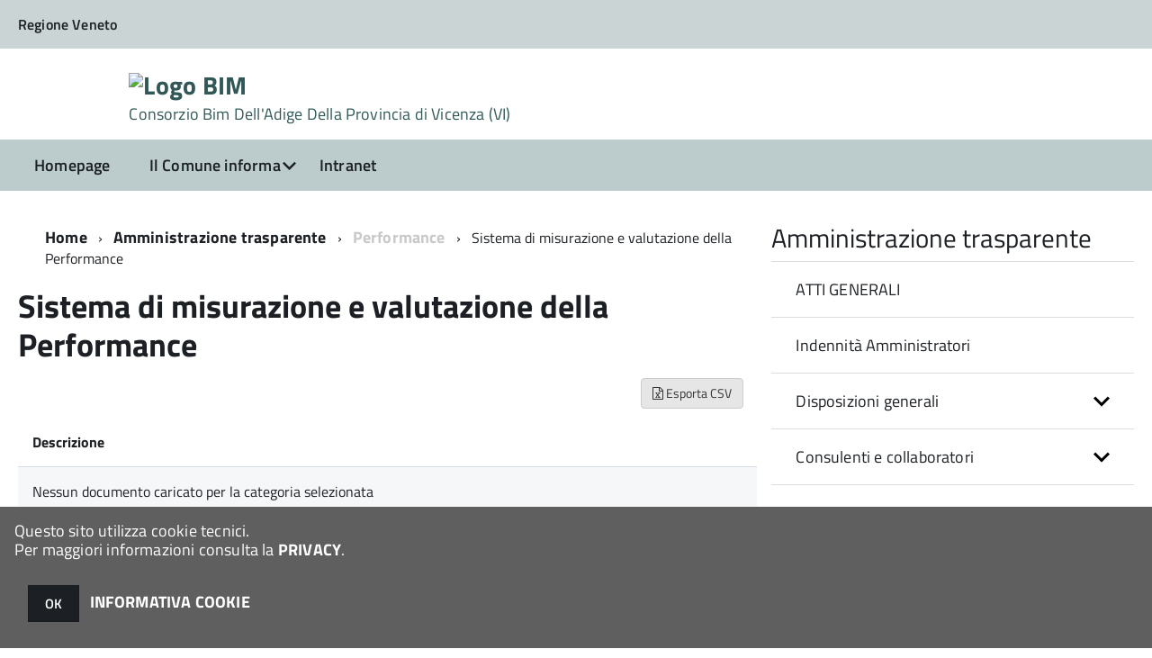

--- FILE ---
content_type: text/html; charset=ISO-8859-1
request_url: https://sac5.halleysac.it/ae01725/zf/index.php/trasparenza/index/index/categoria/145
body_size: 79547
content:
<!DOCTYPE html>
<!--[if IE 8]><html class="no-js ie89 ie8" lang="it"><![endif]-->
<!--[if IE 9]><html class="no-js ie89 ie9" lang="it"><![endif]-->
<!--[if (gte IE 9)|!(IE)]><!-->
<html class="no-js" lang="it">
<!--<![endif]-->

<head>
	<title>Consorzio Bim Dell'Adige Della Provincia di Vicenza (VI)</title>
	<meta http-equiv="Content-Type" content="text/html; charset=windows-1252">
	<meta name="Author" content="Consorzio Bim Dell'Adige Della Provincia di Vicenza (VI)">
	<meta http-equiv="x-ua-compatible" content="ie=edge">
	<meta name="viewport" content="width=device-width, initial-scale=1">
	<!-- include HTML5shim per Explorer 8 -->
	<script src="/km/design-web-toolkit/build/vendor/modernizr.js"></script>

	<link media="all" rel="stylesheet" href="/km/design-web-toolkit/build/build.css">

	<link as="style" rel="preload" href="/km/design-web-toolkit/build/font-titillium-web.css">
	<link rel="stylesheet" href="/km/design-web-toolkit/build/font-titillium-web.css">

	<script src="/km/design-web-toolkit/build/vendor/jquery.min.js"></script>

		
				<meta name="Description" content="Consorzio Bim Dell'Adige Della Provincia di Vicenza">
		<meta property="og:description" content="Consorzio Bim Dell'Adige Della Provincia di Vicenza">
	
	
	
	<script>
		var x = "";
		var baseUrl = '/ae01725/';
		var fullBaseUrl = 'https://sac5.halleysac.it/ae01725/';
		var ente = "ae01725";
	</script>


					<script src="/ae01725/km/scripts.js?041437&tm=1602832646" type="text/javascript"></script>
	
		<script>
		$(document).ready(function() {
			var maxSizeLimit = 83886080;
			if (maxSizeLimit < window.fineUploaderConf.validation.sizeLimit) {
				window.fineUploaderConf.validation.sizeLimit = maxSizeLimit;
			}

					});
	</script>

			<script src="/ae01725/km/bootstrap/js/bootstrap.min.js" type="text/javascript"></script>
		<script src="/ae01725/km/bootstrap/bootstrap.halley.js" type="text/javascript"></script>
		<link rel="stylesheet" type="text/css" href="/ae01725/km/bootstrap/css/bootstrap.min.css" media="screen">
		<link rel="stylesheet" type="text/css" href="/ae01725/km/bootstrap/bootstrap-override.css" media="screen">
		<!--[if lt IE 9]>
		  <script src="https://oss.maxcdn.com/libs/html5shiv/3.7.0/html5shiv.js"></script>
		  <script src="https://oss.maxcdn.com/libs/respond.js/1.3.0/respond.min.js"></script>
		<![endif]-->
	

									<link rel="stylesheet" type="text/css" href="/ae01725/km/style.css?041437&tm=1640687536" media="screen">
			
	
		
		
	<link rel="stylesheet" type="text/css" href="/ae01725/km/css-static/print.css" media="print">

	
	
	

	<script src="/ae01725/editor/CKeditor/ckeditor.js" type="text/javascript"></script>
	<!--[if IE 7]>
	  <link rel="stylesheet"  type="text/css" href="/ae01725/km/css-static/ie7.css">
	<![endif]-->

	
	
	
			<link rel="icon" href="/favicon.png" type="image/png">
	
	<link rel="stylesheet" type="text/css" href="/ae01725/km/css/accessibilita.php?nocache=1768643678" media="screen">

	<style>
		#main {
			min-height: 350px
		}

		;
	</style>

	<script>
		/* IE8 Cross Browser masonry */
		var masonryAddEventListener = function(element, eventName, funz, arg) {
			if (element.addEventListener) {
				element.addEventListener(eventName, funz, arg);
			} else {
				element.attachEvent(eventName, funz);
			}
		};

		if (!Object.create) {
			Object.create = function(proto, props) {
				if (typeof props !== "undefined") {
					throw "The multiple-argument version of Object.create is not provided by this browser and cannot be shimmed.";
				}

				function ctor() {}
				ctor.prototype = proto;
				return new ctor();
			};
		}
		/*!
		 * Masonry PACKAGED v4.0.0
		 * Cascading grid layout library
		 * http://masonry.desandro.com
		 * MIT License
		 * by David DeSandro
		 */

		! function(t, e) {
			"use strict";
			"function" == typeof define && define.amd ? define("jquery-bridget/jquery-bridget", ["jquery"], function(i) {
				e(t, i)
			}) : "object" == typeof module && module.exports ? module.exports = e(t, require("jquery")) : t.jQueryBridget = e(t, t.jQuery)
		}(window, function(t, e) {
			"use strict";

			function i(i, r, a) {
				function h(t, e, n) {
					var o, r = "$()." + i + '("' + e + '")';
					return t.each(function(t, h) {
						var u = a.data(h, i);
						if (!u) return void s(i + " not initialized. Cannot call methods, i.e. " + r);
						var d = u[e];
						if (!d || "_" == e.charAt(0)) return void s(r + " is not a valid method");
						var c = d.apply(u, n);
						o = void 0 === o ? c : o
					}), void 0 !== o ? o : t
				}

				function u(t, e) {
					t.each(function(t, n) {
						var o = a.data(n, i);
						o ? (o.option(e), o._init()) : (o = new r(n, e), a.data(n, i, o))
					})
				}
				a = a || e || t.jQuery, a && (r.prototype.option || (r.prototype.option = function(t) {
					a.isPlainObject(t) && (this.options = a.extend(!0, this.options, t))
				}), a.fn[i] = function(t) {
					if ("string" == typeof t) {
						var e = o.call(arguments, 1);
						return h(this, t, e)
					}
					return u(this, t), this
				}, n(a))
			}

			function n(t) {
				!t || t && t.bridget || (t.bridget = i)
			}
			var o = Array.prototype.slice,
				r = t.console,
				s = "undefined" == typeof r ? function() {} : function(t) {
					r.error(t)
				};
			return n(e || t.jQuery), i
		}),
		function(t, e) {
			"function" == typeof define && define.amd ? define("ev-emitter/ev-emitter", e) : "object" == typeof module && module.exports ? module.exports = e() : t.EvEmitter = e()
		}(this, function() {
			function t() {}
			var e = t.prototype;
			return e.on = function(t, e) {
				if (t && e) {
					var i = this._events = this._events || {},
						n = i[t] = i[t] || [];
					return -1 == n.indexOf(e) && n.push(e), this
				}
			}, e.once = function(t, e) {
				if (t && e) {
					this.on(t, e);
					var i = this._onceEvents = this._onceEvents || {},
						n = i[t] = i[t] || [];
					return n[e] = !0, this
				}
			}, e.off = function(t, e) {
				var i = this._events && this._events[t];
				if (i && i.length) {
					var n = i.indexOf(e);
					return -1 != n && i.splice(n, 1), this
				}
			}, e.emitEvent = function(t, e) {
				var i = this._events && this._events[t];
				if (i && i.length) {
					var n = 0,
						o = i[n];
					e = e || [];
					for (var r = this._onceEvents && this._onceEvents[t]; o;) {
						var s = r && r[o];
						s && (this.off(t, o), delete r[o]), o.apply(this, e), n += s ? 0 : 1, o = i[n]
					}
					return this
				}
			}, t
		}),
		function(t, e) {
			"use strict";
			"function" == typeof define && define.amd ? define("get-size/get-size", [], function() {
				return e()
			}) : "object" == typeof module && module.exports ? module.exports = e() : t.getSize = e()
		}(window, function() {
			"use strict";

			function t(t) {
				var e = parseFloat(t),
					i = -1 == t.indexOf("%") && !isNaN(e);
				return i && e
			}

			function e() {}

			function i() {
				for (var t = {
						width: 0,
						height: 0,
						innerWidth: 0,
						innerHeight: 0,
						outerWidth: 0,
						outerHeight: 0
					}, e = 0; u > e; e++) {
					var i = h[e];
					t[i] = 0
				}
				return t
			}

			function n(t) {
				var e = getComputedStyle(t);
				return e || a("Style returned " + e + ". Are you running this code in a hidden iframe on Firefox? See http://bit.ly/getsizebug1"), e
			}

			function o() {
				if (!d) {
					d = !0;
					var e = document.createElement("div");
					e.style.width = "200px", e.style.padding = "1px 2px 3px 4px", e.style.borderStyle = "solid", e.style.borderWidth = "1px 2px 3px 4px", e.style.boxSizing = "border-box";
					var i = document.body || document.documentElement;
					i.appendChild(e);
					var o = n(e);
					r.isBoxSizeOuter = s = 200 == t(o.width), i.removeChild(e)
				}
			}

			function r(e) {
				if (o(), "string" == typeof e && (e = document.querySelector(e)), e && "object" == typeof e && e.nodeType) {
					var r = n(e);
					if ("none" == r.display) return i();
					var a = {};
					a.width = e.offsetWidth, a.height = e.offsetHeight;
					for (var d = a.isBorderBox = "border-box" == r.boxSizing, c = 0; u > c; c++) {
						var l = h[c],
							f = r[l],
							m = parseFloat(f);
						a[l] = isNaN(m) ? 0 : m
					}
					var p = a.paddingLeft + a.paddingRight,
						g = a.paddingTop + a.paddingBottom,
						y = a.marginLeft + a.marginRight,
						v = a.marginTop + a.marginBottom,
						_ = a.borderLeftWidth + a.borderRightWidth,
						E = a.borderTopWidth + a.borderBottomWidth,
						z = d && s,
						b = t(r.width);
					b !== !1 && (a.width = b + (z ? 0 : p + _));
					var x = t(r.height);
					return x !== !1 && (a.height = x + (z ? 0 : g + E)), a.innerWidth = a.width - (p + _), a.innerHeight = a.height - (g + E), a.outerWidth = a.width + y, a.outerHeight = a.height + v, a
				}
			}
			var s, a = "undefined" == typeof console ? e : function(t) {
					console.error(t)
				},
				h = ["paddingLeft", "paddingRight", "paddingTop", "paddingBottom", "marginLeft", "marginRight", "marginTop", "marginBottom", "borderLeftWidth", "borderRightWidth", "borderTopWidth", "borderBottomWidth"],
				u = h.length,
				d = !1;
			return r
		}),
		function(t, e) {
			"use strict";
			"function" == typeof define && define.amd ? define("matches-selector/matches-selector", e) : "object" == typeof module && module.exports ? module.exports = e() : t.matchesSelector = e()
		}(window, function() {
			"use strict";
			var t = function() {
				var t = Element.prototype;
				if (t.matches) return "matches";
				if (t.matchesSelector) return "matchesSelector";
				for (var e = ["webkit", "moz", "ms", "o"], i = 0; i < e.length; i++) {
					var n = e[i],
						o = n + "MatchesSelector";
					if (t[o]) return o
				}
			}();
			return function(e, i) {
				return e[t](i)
			}
		}),
		function(t, e) {
			"use strict";
			"function" == typeof define && define.amd ? define("fizzy-ui-utils/utils", ["matches-selector/matches-selector"], function(i) {
				return e(t, i)
			}) : "object" == typeof module && module.exports ? module.exports = e(t, require("desandro-matches-selector")) : t.fizzyUIUtils = e(t, t.matchesSelector)
		}(window, function(t, e) {
			var i = {};
			i.extend = function(t, e) {
				for (var i in e) t[i] = e[i];
				return t
			}, i.modulo = function(t, e) {
				return (t % e + e) % e
			}, i.makeArray = function(t) {
				var e = [];
				if (Array.isArray(t)) e = t;
				else if (t && "number" == typeof t.length)
					for (var i = 0; i < t.length; i++) e.push(t[i]);
				else e.push(t);
				return e
			}, i.removeFrom = function(t, e) {
				var i = t.indexOf(e); - 1 != i && t.splice(i, 1)
			}, i.getParent = function(t, i) {
				for (; t != document.body;)
					if (t = t.parentNode, e(t, i)) return t
			}, i.getQueryElement = function(t) {
				return "string" == typeof t ? document.querySelector(t) : t
			}, i.handleEvent = function(t) {
				var e = "on" + t.type;
				this[e] && this[e](t)
			}, i.filterFindElements = function(t, n) {
				t = i.makeArray(t);
				var o = [];
				return t.forEach(function(t) {
					if (t instanceof HTMLElement) {
						if (!n) return void o.push(t);
						e(t, n) && o.push(t);
						for (var i = t.querySelectorAll(n), r = 0; r < i.length; r++) o.push(i[r])
					}
				}), o
			}, i.debounceMethod = function(t, e, i) {
				var n = t.prototype[e],
					o = e + "Timeout";
				t.prototype[e] = function() {
					var t = this[o];
					t && clearTimeout(t);
					var e = arguments,
						r = this;
					this[o] = setTimeout(function() {
						n.apply(r, e), delete r[o]
					}, i || 100)
				}
			}, i.docReady = function(t) {
				"complete" == document.readyState ? t() : masonryAddEventListener(document, "DOMContentLoaded", t)
			}, i.toDashed = function(t) {
				return t.replace(/(.)([A-Z])/g, function(t, e, i) {
					return e + "-" + i
				}).toLowerCase()
			};
			var n = t.console;
			return i.htmlInit = function(e, o) {
				i.docReady(function() {
					var r = i.toDashed(o),
						s = "data-" + r,
						a = document.querySelectorAll("[" + s + "]"),
						h = document.querySelectorAll(".js-" + r),
						u = i.makeArray(a).concat(i.makeArray(h)),
						d = s + "-options",
						c = t.jQuery;
					u.forEach(function(t) {
						var i, r = t.getAttribute(s) || t.getAttribute(d);
						try {
							i = r && JSON.parse(r)
						} catch (a) {
							return void(n && n.error("Error parsing " + s + " on " + t.className + ": " + a))
						}
						var h = new e(t, i);
						c && c.data(t, o, h)
					})
				})
			}, i
		}),
		function(t, e) {
			"function" == typeof define && define.amd ? define("outlayer/item", ["ev-emitter/ev-emitter", "get-size/get-size"], function(i, n) {
				return e(t, i, n)
			}) : "object" == typeof module && module.exports ? module.exports = e(t, require("ev-emitter"), require("get-size")) : (t.Outlayer = {}, t.Outlayer.Item = e(t, t.EvEmitter, t.getSize))
		}(window, function(t, e, i) {
			"use strict";

			function n(t) {
				for (var e in t) return !1;
				return e = null, !0
			}

			function o(t, e) {
				t && (this.element = t, this.layout = e, this.position = {
					x: 0,
					y: 0
				}, this._create())
			}

			function r(t) {
				return t.replace(/([A-Z])/g, function(t) {
					return "-" + t.toLowerCase()
				})
			}
			var s = document.documentElement.style,
				a = "string" == typeof s.transition ? "transition" : "WebkitTransition",
				h = "string" == typeof s.transform ? "transform" : "WebkitTransform",
				u = {
					WebkitTransition: "webkitTransitionEnd",
					transition: "transitionend"
				} [a],
				d = [h, a, a + "Duration", a + "Property"],
				c = o.prototype = Object.create(e.prototype);
			c.constructor = o, c._create = function() {
				this._transn = {
					ingProperties: {},
					clean: {},
					onEnd: {}
				}, this.css({
					position: "absolute"
				})
			}, c.handleEvent = function(t) {
				var e = "on" + t.type;
				this[e] && this[e](t)
			}, c.getSize = function() {
				this.size = i(this.element)
			}, c.css = function(t) {
				var e = this.element.style;
				for (var i in t) {
					var n = d[i] || i;
					e[n] = t[i]
				}
			}, c.getPosition = function() {
				var t = getComputedStyle(this.element),
					e = this.layout._getOption("originLeft"),
					i = this.layout._getOption("originTop"),
					n = t[e ? "left" : "right"],
					o = t[i ? "top" : "bottom"],
					r = this.layout.size,
					s = -1 != n.indexOf("%") ? parseFloat(n) / 100 * r.width : parseInt(n, 10),
					a = -1 != o.indexOf("%") ? parseFloat(o) / 100 * r.height : parseInt(o, 10);
				s = isNaN(s) ? 0 : s, a = isNaN(a) ? 0 : a, s -= e ? r.paddingLeft : r.paddingRight, a -= i ? r.paddingTop : r.paddingBottom, this.position.x = s, this.position.y = a
			}, c.layoutPosition = function() {
				var t = this.layout.size,
					e = {},
					i = this.layout._getOption("originLeft"),
					n = this.layout._getOption("originTop"),
					o = i ? "paddingLeft" : "paddingRight",
					r = i ? "left" : "right",
					s = i ? "right" : "left",
					a = this.position.x + t[o];
				e[r] = this.getXValue(a), e[s] = "";
				var h = n ? "paddingTop" : "paddingBottom",
					u = n ? "top" : "bottom",
					d = n ? "bottom" : "top",
					c = this.position.y + t[h];
				e[u] = this.getYValue(c), e[d] = "", this.css(e), this.emitEvent("layout", [this])
			}, c.getXValue = function(t) {
				var e = this.layout._getOption("horizontal");
				return this.layout.options.percentPosition && !e ? t / this.layout.size.width * 100 + "%" : t + "px"
			}, c.getYValue = function(t) {
				var e = this.layout._getOption("horizontal");
				return this.layout.options.percentPosition && e ? t / this.layout.size.height * 100 + "%" : t + "px"
			}, c._transitionTo = function(t, e) {
				this.getPosition();
				var i = this.position.x,
					n = this.position.y,
					o = parseInt(t, 10),
					r = parseInt(e, 10),
					s = o === this.position.x && r === this.position.y;
				if (this.setPosition(t, e), s && !this.isTransitioning) return void this.layoutPosition();
				var a = t - i,
					h = e - n,
					u = {};
				u.transform = this.getTranslate(a, h), this.transition({
					to: u,
					onTransitionEnd: {
						transform: this.layoutPosition
					},
					isCleaning: !0
				})
			}, c.getTranslate = function(t, e) {
				var i = this.layout._getOption("originLeft"),
					n = this.layout._getOption("originTop");
				return t = i ? t : -t, e = n ? e : -e, "translate3d(" + t + "px, " + e + "px, 0)"
			}, c.goTo = function(t, e) {
				this.setPosition(t, e), this.layoutPosition()
			}, c.moveTo = c._transitionTo, c.setPosition = function(t, e) {
				this.position.x = parseInt(t, 10), this.position.y = parseInt(e, 10)
			}, c._nonTransition = function(t) {
				this.css(t.to), t.isCleaning && this._removeStyles(t.to);
				for (var e in t.onTransitionEnd) t.onTransitionEnd[e].call(this)
			}, c._transition = function(t) {
				if (!parseFloat(this.layout.options.transitionDuration)) return void this._nonTransition(t);
				var e = this._transn;
				for (var i in t.onTransitionEnd) e.onEnd[i] = t.onTransitionEnd[i];
				for (i in t.to) e.ingProperties[i] = !0, t.isCleaning && (e.clean[i] = !0);
				if (t.from) {
					this.css(t.from);
					var n = this.element.offsetHeight;
					n = null
				}
				this.enableTransition(t.to), this.css(t.to), this.isTransitioning = !0
			};
			var l = "opacity," + r(d.transform || "transform");
			c.enableTransition = function() {
				this.isTransitioning || (this.css({
					transitionProperty: l,
					transitionDuration: this.layout.options.transitionDuration
				}), masonryAddEventListener(this.element, u, this, !1))
			}, c.transition = o.prototype[a ? "_transition" : "_nonTransition"], c.onwebkitTransitionEnd = function(t) {
				this.ontransitionend(t)
			}, c.onotransitionend = function(t) {
				this.ontransitionend(t)
			};
			var f = {
				"-webkit-transform": "transform"
			};
			c.ontransitionend = function(t) {
				if (t.target === this.element) {
					var e = this._transn,
						i = f[t.propertyName] || t.propertyName;
					if (delete e.ingProperties[i], n(e.ingProperties) && this.disableTransition(), i in e.clean && (this.element.style[t.propertyName] = "", delete e.clean[i]), i in e.onEnd) {
						var o = e.onEnd[i];
						o.call(this), delete e.onEnd[i]
					}
					this.emitEvent("transitionEnd", [this])
				}
			}, c.disableTransition = function() {
				this.removeTransitionStyles(), this.element.removeEventListener(u, this, !1), this.isTransitioning = !1
			}, c._removeStyles = function(t) {
				var e = {};
				for (var i in t) e[i] = "";
				this.css(e)
			};
			var m = {
				transitionProperty: "",
				transitionDuration: ""
			};
			return c.removeTransitionStyles = function() {
				this.css(m)
			}, c.removeElem = function() {
				this.element.parentNode.removeChild(this.element), this.css({
					display: ""
				}), this.emitEvent("remove", [this])
			}, c.remove = function() {
				return a && parseFloat(this.layout.options.transitionDuration) ? (this.once("transitionEnd", function() {
					this.removeElem()
				}), void this.hide()) : void this.removeElem()
			}, c.reveal = function() {
				delete this.isHidden, this.css({
					display: ""
				});
				var t = this.layout.options,
					e = {},
					i = this.getHideRevealTransitionEndProperty("visibleStyle");
				e[i] = this.onRevealTransitionEnd, this.transition({
					from: t.hiddenStyle,
					to: t.visibleStyle,
					isCleaning: !0,
					onTransitionEnd: e
				})
			}, c.onRevealTransitionEnd = function() {
				this.isHidden || this.emitEvent("reveal")
			}, c.getHideRevealTransitionEndProperty = function(t) {
				var e = this.layout.options[t];
				if (e.opacity) return "opacity";
				for (var i in e) return i
			}, c.hide = function() {
				this.isHidden = !0, this.css({
					display: ""
				});
				var t = this.layout.options,
					e = {},
					i = this.getHideRevealTransitionEndProperty("hiddenStyle");
				e[i] = this.onHideTransitionEnd, this.transition({
					from: t.visibleStyle,
					to: t.hiddenStyle,
					isCleaning: !0,
					onTransitionEnd: e
				})
			}, c.onHideTransitionEnd = function() {
				this.isHidden && (this.css({
					display: "none"
				}), this.emitEvent("hide"))
			}, c.destroy = function() {
				this.css({
					position: "",
					left: "",
					right: "",
					top: "",
					bottom: "",
					transition: "",
					transform: ""
				})
			}, o
		}),
		function(t, e) {
			"use strict";
			"function" == typeof define && define.amd ? define("outlayer/outlayer", ["ev-emitter/ev-emitter", "get-size/get-size", "fizzy-ui-utils/utils", "./item"], function(i, n, o, r) {
				return e(t, i, n, o, r)
			}) : "object" == typeof module && module.exports ? module.exports = e(t, require("ev-emitter"), require("get-size"), require("fizzy-ui-utils"), require("./item")) : t.Outlayer = e(t, t.EvEmitter, t.getSize, t.fizzyUIUtils, t.Outlayer.Item)
		}(window, function(t, e, i, n, o) {
			"use strict";

			function r(t, e) {
				var i = n.getQueryElement(t);
				if (!i) return void(a && a.error("Bad element for " + this.constructor.namespace + ": " + (i || t)));
				this.element = i, h && (this.$element = h(this.element)), this.options = n.extend({}, this.constructor.defaults), this.option(e);
				var o = ++d;
				this.element.outlayerGUID = o, c[o] = this, this._create();
				var r = this._getOption("initLayout");
				r && this.layout()
			}

			function s(t) {
				function e() {
					t.apply(this, arguments)
				}
				return e.prototype = Object.create(t.prototype), e.prototype.constructor = e, e
			}
			var a = t.console,
				h = t.jQuery,
				u = function() {},
				d = 0,
				c = {};
			r.namespace = "outlayer", r.Item = o, r.defaults = {
				containerStyle: {
					position: "relative"
				},
				initLayout: !0,
				originLeft: !0,
				originTop: !0,
				resize: !0,
				resizeContainer: !0,
				transitionDuration: "0.4s",
				hiddenStyle: {
					opacity: 0,
					transform: "scale(0.001)"
				},
				visibleStyle: {
					opacity: 1,
					transform: "scale(1)"
				}
			};
			var l = r.prototype;
			return n.extend(l, e.prototype), l.option = function(t) {
				n.extend(this.options, t)
			}, l._getOption = function(t) {
				var e = this.constructor.compatOptions[t];
				return e && void 0 !== this.options[e] ? this.options[e] : this.options[t]
			}, r.compatOptions = {
				initLayout: "isInitLayout",
				horizontal: "isHorizontal",
				layoutInstant: "isLayoutInstant",
				originLeft: "isOriginLeft",
				originTop: "isOriginTop",
				resize: "isResizeBound",
				resizeContainer: "isResizingContainer"
			}, l._create = function() {
				this.reloadItems(), this.stamps = [], this.stamp(this.options.stamp), n.extend(this.element.style, this.options.containerStyle);
				var t = this._getOption("resize");
				t && this.bindResize()
			}, l.reloadItems = function() {
				this.items = this._itemize(this.element.children)
			}, l._itemize = function(t) {
				for (var e = this._filterFindItemElements(t), i = this.constructor.Item, n = [], o = 0; o < e.length; o++) {
					var r = e[o],
						s = new i(r, this);
					n.push(s)
				}
				return n
			}, l._filterFindItemElements = function(t) {
				return n.filterFindElements(t, this.options.itemSelector)
			}, l.getItemElements = function() {
				return this.items.map(function(t) {
					return t.element
				})
			}, l.layout = function() {
				this._resetLayout(), this._manageStamps();
				var t = this._getOption("layoutInstant"),
					e = void 0 !== t ? t : !this._isLayoutInited;
				this.layoutItems(this.items, e), this._isLayoutInited = !0
			}, l._init = l.layout, l._resetLayout = function() {
				this.getSize()
			}, l.getSize = function() {
				this.size = i(this.element)
			}, l._getMeasurement = function(t, e) {
				var n, o = this.options[t];
				o ? ("string" == typeof o ? n = this.element.querySelector(o) : o instanceof HTMLElement && (n = o), this[t] = n ? i(n)[e] : o) : this[t] = 0
			}, l.layoutItems = function(t, e) {
				t = this._getItemsForLayout(t), this._layoutItems(t, e), this._postLayout()
			}, l._getItemsForLayout = function(t) {
				return t.filter(function(t) {
					return !t.isIgnored
				})
			}, l._layoutItems = function(t, e) {
				if (this._emitCompleteOnItems("layout", t), t && t.length) {
					var i = [];
					t.forEach(function(t) {
						var n = this._getItemLayoutPosition(t);
						n.item = t, n.isInstant = e || t.isLayoutInstant, i.push(n)
					}, this), this._processLayoutQueue(i)
				}
			}, l._getItemLayoutPosition = function() {
				return {
					x: 0,
					y: 0
				}
			}, l._processLayoutQueue = function(t) {
				t.forEach(function(t) {
					this._positionItem(t.item, t.x, t.y, t.isInstant)
				}, this)
			}, l._positionItem = function(t, e, i, n) {
				n ? t.goTo(e, i) : t.moveTo(e, i)
			}, l._postLayout = function() {
				this.resizeContainer()
			}, l.resizeContainer = function() {
				var t = this._getOption("resizeContainer");
				if (t) {
					var e = this._getContainerSize();
					e && (this._setContainerMeasure(e.width, !0), this._setContainerMeasure(e.height, !1))
				}
			}, l._getContainerSize = u, l._setContainerMeasure = function(t, e) {
				if (void 0 !== t) {
					var i = this.size;
					i.isBorderBox && (t += e ? i.paddingLeft + i.paddingRight + i.borderLeftWidth + i.borderRightWidth : i.paddingBottom + i.paddingTop + i.borderTopWidth + i.borderBottomWidth), t = Math.max(t, 0), this.element.style[e ? "width" : "height"] = t + "px"
				}
			}, l._emitCompleteOnItems = function(t, e) {
				function i() {
					o.dispatchEvent(t + "Complete", null, [e])
				}

				function n() {
					s++, s == r && i()
				}
				var o = this,
					r = e.length;
				if (!e || !r) return void i();
				var s = 0;
				e.forEach(function(e) {
					e.once(t, n)
				})
			}, l.dispatchEvent = function(t, e, i) {
				var n = e ? [e].concat(i) : i;
				if (this.emitEvent(t, n), h)
					if (this.$element = this.$element || h(this.element), e) {
						var o = h.Event(e);
						o.type = t, this.$element.trigger(o, i)
					} else this.$element.trigger(t, i)
			}, l.ignore = function(t) {
				var e = this.getItem(t);
				e && (e.isIgnored = !0)
			}, l.unignore = function(t) {
				var e = this.getItem(t);
				e && delete e.isIgnored
			}, l.stamp = function(t) {
				t = this._find(t), t && (this.stamps = this.stamps.concat(t), t.forEach(this.ignore, this))
			}, l.unstamp = function(t) {
				t = this._find(t), t && t.forEach(function(t) {
					n.removeFrom(this.stamps, t), this.unignore(t)
				}, this)
			}, l._find = function(t) {
				return t ? ("string" == typeof t && (t = this.element.querySelectorAll(t)), t = n.makeArray(t)) : void 0
			}, l._manageStamps = function() {
				this.stamps && this.stamps.length && (this._getBoundingRect(), this.stamps.forEach(this._manageStamp, this))
			}, l._getBoundingRect = function() {
				var t = this.element.getBoundingClientRect(),
					e = this.size;
				this._boundingRect = {
					left: t.left + e.paddingLeft + e.borderLeftWidth,
					top: t.top + e.paddingTop + e.borderTopWidth,
					right: t.right - (e.paddingRight + e.borderRightWidth),
					bottom: t.bottom - (e.paddingBottom + e.borderBottomWidth)
				}
			}, l._manageStamp = u, l._getElementOffset = function(t) {
				var e = t.getBoundingClientRect(),
					n = this._boundingRect,
					o = i(t),
					r = {
						left: e.left - n.left - o.marginLeft,
						top: e.top - n.top - o.marginTop,
						right: n.right - e.right - o.marginRight,
						bottom: n.bottom - e.bottom - o.marginBottom
					};
				return r
			}, l.handleEvent = n.handleEvent, l.bindResize = function() {
				masonryAddEventListener(t, "resize", this), this.isResizeBound = !0
			}, l.unbindResize = function() {
				t.removeEventListener("resize", this), this.isResizeBound = !1
			}, l.onresize = function() {
				this.resize()
			}, n.debounceMethod(r, "onresize", 100), l.resize = function() {
				this.isResizeBound && this.needsResizeLayout() && this.layout()
			}, l.needsResizeLayout = function() {
				var t = i(this.element),
					e = this.size && t;
				return e && t.innerWidth !== this.size.innerWidth
			}, l.addItems = function(t) {
				var e = this._itemize(t);
				return e.length && (this.items = this.items.concat(e)), e
			}, l.appended = function(t) {
				var e = this.addItems(t);
				e.length && (this.layoutItems(e, !0), this.reveal(e))
			}, l.prepended = function(t) {
				var e = this._itemize(t);
				if (e.length) {
					var i = this.items.slice(0);
					this.items = e.concat(i), this._resetLayout(), this._manageStamps(), this.layoutItems(e, !0), this.reveal(e), this.layoutItems(i)
				}
			}, l.reveal = function(t) {
				this._emitCompleteOnItems("reveal", t), t && t.length && t.forEach(function(t) {
					t.reveal()
				})
			}, l.hide = function(t) {
				this._emitCompleteOnItems("hide", t), t && t.length && t.forEach(function(t) {
					t.hide()
				})
			}, l.revealItemElements = function(t) {
				var e = this.getItems(t);
				this.reveal(e)
			}, l.hideItemElements = function(t) {
				var e = this.getItems(t);
				this.hide(e)
			}, l.getItem = function(t) {
				for (var e = 0; e < this.items.length; e++) {
					var i = this.items[e];
					if (i.element == t) return i
				}
			}, l.getItems = function(t) {
				t = n.makeArray(t);
				var e = [];
				return t.forEach(function(t) {
					var i = this.getItem(t);
					i && e.push(i)
				}, this), e
			}, l.remove = function(t) {
				var e = this.getItems(t);
				this._emitCompleteOnItems("remove", e), e && e.length && e.forEach(function(t) {
					t.remove(), n.removeFrom(this.items, t)
				}, this)
			}, l.destroy = function() {
				var t = this.element.style;
				t.height = "", t.position = "", t.width = "", this.items.forEach(function(t) {
					t.destroy()
				}), this.unbindResize();
				var e = this.element.outlayerGUID;
				delete c[e], delete this.element.outlayerGUID, h && h.removeData(this.element, this.constructor.namespace)
			}, r.data = function(t) {
				t = n.getQueryElement(t);
				var e = t && t.outlayerGUID;
				return e && c[e]
			}, r.create = function(t, e) {
				var i = s(r);
				return i.defaults = n.extend({}, r.defaults), n.extend(i.defaults, e), i.compatOptions = n.extend({}, r.compatOptions), i.namespace = t, i.data = r.data, i.Item = s(o), n.htmlInit(i, t), h && h.bridget && h.bridget(t, i), i
			}, r.Item = o, r
		}),
		function(t, e) {
			"function" == typeof define && define.amd ? define(["outlayer/outlayer", "get-size/get-size"], e) : "object" == typeof module && module.exports ? module.exports = e(require("outlayer"), require("get-size")) : t.Masonry = e(t.Outlayer, t.getSize)
		}(window, function(t, e) {
			var i = t.create("masonry");
			return i.compatOptions.fitWidth = "isFitWidth", i.prototype._resetLayout = function() {
				this.getSize(), this._getMeasurement("columnWidth", "outerWidth"), this._getMeasurement("gutter", "outerWidth"), this.measureColumns(), this.colYs = [];
				for (var t = 0; t < this.cols; t++) this.colYs.push(0);
				this.maxY = 0
			}, i.prototype.measureColumns = function() {
				if (this.getContainerWidth(), !this.columnWidth) {
					var t = this.items[0],
						i = t && t.element;
					this.columnWidth = i && e(i).outerWidth || this.containerWidth
				}
				var n = this.columnWidth += this.gutter,
					o = this.containerWidth + this.gutter,
					r = o / n,
					s = n - o % n,
					a = s && 1 > s ? "round" : "floor";
				r = Math[a](r), this.cols = Math.max(r, 1)
			}, i.prototype.getContainerWidth = function() {
				var t = this._getOption("fitWidth"),
					i = t ? this.element.parentNode : this.element,
					n = e(i);
				this.containerWidth = n && n.innerWidth
			}, i.prototype._getItemLayoutPosition = function(t) {
				t.getSize();
				var e = t.size.outerWidth % this.columnWidth,
					i = e && 1 > e ? "round" : "ceil",
					n = Math[i](t.size.outerWidth / this.columnWidth);
				n = Math.min(n, this.cols);
				for (var o = this._getColGroup(n), r = Math.min.apply(Math, o), s = o.indexOf(r), a = {
						x: this.columnWidth * s,
						y: r
					}, h = r + t.size.outerHeight, u = this.cols + 1 - o.length, d = 0; u > d; d++) this.colYs[s + d] = h;
				return a
			}, i.prototype._getColGroup = function(t) {
				if (2 > t) return this.colYs;
				for (var e = [], i = this.cols + 1 - t, n = 0; i > n; n++) {
					var o = this.colYs.slice(n, n + t);
					e[n] = Math.max.apply(Math, o)
				}
				return e
			}, i.prototype._manageStamp = function(t) {
				var i = e(t),
					n = this._getElementOffset(t),
					o = this._getOption("originLeft"),
					r = o ? n.left : n.right,
					s = r + i.outerWidth,
					a = Math.floor(r / this.columnWidth);
				a = Math.max(0, a);
				var h = Math.floor(s / this.columnWidth);
				h -= s % this.columnWidth ? 0 : 1, h = Math.min(this.cols - 1, h);
				for (var u = this._getOption("originTop"), d = (u ? n.top : n.bottom) + i.outerHeight, c = a; h >= c; c++) this.colYs[c] = Math.max(d, this.colYs[c])
			}, i.prototype._getContainerSize = function() {
				this.maxY = Math.max.apply(Math, this.colYs);
				var t = {
					height: this.maxY
				};
				return this._getOption("fitWidth") && (t.width = this._getContainerFitWidth()), t
			}, i.prototype._getContainerFitWidth = function() {
				for (var t = 0, e = this.cols; --e && 0 === this.colYs[e];) t++;
				return (this.cols - t) * this.columnWidth - this.gutter
			}, i.prototype.needsResizeLayout = function() {
				var t = this.containerWidth;
				return this.getContainerWidth(), t != this.containerWidth
			}, i
		});


		/*!
		 * imagesLoaded PACKAGED v4.1.1
		 * JavaScript is all like "You images are done yet or what?"
		 * MIT License
		 */
		! function(t, e) {
			"function" == typeof define && define.amd ? define("ev-emitter/ev-emitter", e) : "object" == typeof module && module.exports ? module.exports = e() : t.EvEmitter = e()
		}("undefined" != typeof window ? window : this, function() {
			function t() {}
			var e = t.prototype;
			return e.on = function(t, e) {
				if (t && e) {
					var i = this._events = this._events || {},
						n = i[t] = i[t] || [];
					return -1 == n.indexOf(e) && n.push(e), this
				}
			}, e.once = function(t, e) {
				if (t && e) {
					this.on(t, e);
					var i = this._onceEvents = this._onceEvents || {},
						n = i[t] = i[t] || {};
					return n[e] = !0, this
				}
			}, e.off = function(t, e) {
				var i = this._events && this._events[t];
				if (i && i.length) {
					var n = i.indexOf(e);
					return -1 != n && i.splice(n, 1), this
				}
			}, e.emitEvent = function(t, e) {
				var i = this._events && this._events[t];
				if (i && i.length) {
					var n = 0,
						o = i[n];
					e = e || [];
					for (var r = this._onceEvents && this._onceEvents[t]; o;) {
						var s = r && r[o];
						s && (this.off(t, o), delete r[o]), o.apply(this, e), n += s ? 0 : 1, o = i[n]
					}
					return this
				}
			}, t
		}),
		function(t, e) {
			"use strict";
			"function" == typeof define && define.amd ? define(["ev-emitter/ev-emitter"], function(i) {
				return e(t, i)
			}) : "object" == typeof module && module.exports ? module.exports = e(t, require("ev-emitter")) : t.imagesLoaded = e(t, t.EvEmitter)
		}(window, function(t, e) {
			function i(t, e) {
				for (var i in e) t[i] = e[i];
				return t
			}

			function n(t) {
				var e = [];
				if (Array.isArray(t)) e = t;
				else if ("number" == typeof t.length)
					for (var i = 0; i < t.length; i++) e.push(t[i]);
				else e.push(t);
				return e
			}

			function o(t, e, r) {
				return this instanceof o ? ("string" == typeof t && (t = document.querySelectorAll(t)), this.elements = n(t), this.options = i({}, this.options), "function" == typeof e ? r = e : i(this.options, e), r && this.on("always", r), this.getImages(), h && (this.jqDeferred = new h.Deferred), void setTimeout(function() {
					this.check()
				}.bind(this))) : new o(t, e, r)
			}

			function r(t) {
				this.img = t
			}

			function s(t, e) {
				this.url = t, this.element = e, this.img = new Image
			}
			var h = t.jQuery,
				a = t.console;
			o.prototype = Object.create(e.prototype), o.prototype.options = {}, o.prototype.getImages = function() {
				this.images = [], this.elements.forEach(this.addElementImages, this)
			}, o.prototype.addElementImages = function(t) {
				"IMG" == t.nodeName && this.addImage(t), this.options.background === !0 && this.addElementBackgroundImages(t);
				var e = t.nodeType;
				if (e && d[e]) {
					for (var i = t.querySelectorAll("img"), n = 0; n < i.length; n++) {
						var o = i[n];
						this.addImage(o)
					}
					if ("string" == typeof this.options.background) {
						var r = t.querySelectorAll(this.options.background);
						for (n = 0; n < r.length; n++) {
							var s = r[n];
							this.addElementBackgroundImages(s)
						}
					}
				}
			};
			var d = {
				1: !0,
				9: !0,
				11: !0
			};
			return o.prototype.addElementBackgroundImages = function(t) {
				var e = getComputedStyle(t);
				if (e)
					for (var i = /url\((['"])?(.*?)\1\)/gi, n = i.exec(e.backgroundImage); null !== n;) {
						var o = n && n[2];
						o && this.addBackground(o, t), n = i.exec(e.backgroundImage)
					}
			}, o.prototype.addImage = function(t) {
				var e = new r(t);
				this.images.push(e)
			}, o.prototype.addBackground = function(t, e) {
				var i = new s(t, e);
				this.images.push(i)
			}, o.prototype.check = function() {
				function t(t, i, n) {
					setTimeout(function() {
						e.progress(t, i, n)
					})
				}
				var e = this;
				return this.progressedCount = 0, this.hasAnyBroken = !1, this.images.length ? void this.images.forEach(function(e) {
					e.once("progress", t), e.check()
				}) : void this.complete()
			}, o.prototype.progress = function(t, e, i) {
				this.progressedCount++, this.hasAnyBroken = this.hasAnyBroken || !t.isLoaded, this.emitEvent("progress", [this, t, e]), this.jqDeferred && this.jqDeferred.notify && this.jqDeferred.notify(this, t), this.progressedCount == this.images.length && this.complete(), this.options.debug && a && a.log("progress: " + i, t, e)
			}, o.prototype.complete = function() {
				var t = this.hasAnyBroken ? "fail" : "done";
				if (this.isComplete = !0, this.emitEvent(t, [this]), this.emitEvent("always", [this]), this.jqDeferred) {
					var e = this.hasAnyBroken ? "reject" : "resolve";
					this.jqDeferred[e](this)
				}
			}, r.prototype = Object.create(e.prototype), r.prototype.check = function() {
				var t = this.getIsImageComplete();
				return t ? void this.confirm(0 !== this.img.naturalWidth, "naturalWidth") : (this.proxyImage = new Image, masonryAddEventListener(this.proxyImage, "load", this), masonryAddEventListener(this.proxyImage, "error", this), masonryAddEventListener(this.img, "load", this), masonryAddEventListener(this.img, "error", this), void(this.proxyImage.src = this.img.src))
			}, r.prototype.getIsImageComplete = function() {
				return this.img.complete && void 0 !== this.img.naturalWidth
			}, r.prototype.confirm = function(t, e) {
				this.isLoaded = t, this.emitEvent("progress", [this, this.img, e])
			}, r.prototype.handleEvent = function(t) {
				var e = "on" + t.type;
				this[e] && this[e](t)
			}, r.prototype.onload = function() {
				this.confirm(!0, "onload"), this.unbindEvents()
			}, r.prototype.onerror = function() {
				this.confirm(!1, "onerror"), this.unbindEvents()
			}, r.prototype.unbindEvents = function() {
				this.proxyImage.removeEventListener("load", this), this.proxyImage.removeEventListener("error", this), this.img.removeEventListener("load", this), this.img.removeEventListener("error", this)
			}, s.prototype = Object.create(r.prototype), s.prototype.check = function() {
				masonryAddEventListener(this.img, "load", this), masonryAddEventListener(this.img, "error", this), this.img.src = this.url;
				var t = this.getIsImageComplete();
				t && (this.confirm(0 !== this.img.naturalWidth, "naturalWidth"), this.unbindEvents())
			}, s.prototype.unbindEvents = function() {
				this.img.removeEventListener("load", this), this.img.removeEventListener("error", this)
			}, s.prototype.confirm = function(t, e) {
				this.isLoaded = t, this.emitEvent("progress", [this, this.element, e])
			}, o.makeJQueryPlugin = function(e) {
				e = e || t.jQuery, e && (h = e, h.fn.imagesLoaded = function(t, e) {
					var i = new o(this, t, e);
					return i.jqDeferred.promise(h(this))
				})
			}, o.makeJQueryPlugin(), o
		});

		/*!
		 * Dirty Patch LeftToRight Masonry
		 * by David DeSandro
		 */
		Masonry.prototype._getItemLayoutPosition = function(t) {
			t.getSize();
			var i = t.size.outerWidth % this.columnWidth,
				o = Math[i && i < 1 ? "round" : "ceil"](t.size.outerWidth / this.columnWidth);
			o = Math.min(o, this.cols);
			for (var s = this._getColGroup(o), e = this.items.indexOf(t) % this.cols, h = s[e], n = {
					x: this.columnWidth * e,
					y: h
				}, r = h + t.size.outerHeight, u = this.cols + 1 - s.length, l = 0; l < u; l++) this.colYs[e + l] = r;
			return n
		};
	</script>
</head>

<body class="t-Pac">
				<div id="cookie-bar" class="CookieBar js-CookieBar u-background-95 u-padding-r-all" aria-hidden="true">
			<!--
			<p>
				<button id="cookiesRefuseEx" style="top: 0; right: 0; position: absolute; margin-bottom: 0 !important; margin-left: 0 !important;" class="Button Button--default u-text-r-xxs u-inlineBlock u-margin-r-all">X</button>
			</p>
			-->
			<p class="u-color-white u-text-r-xs u-lineHeight-m u-padding-r-bottom">Questo sito utilizza cookie tecnici.
				<!--  <br>Rifiutando verranno utilizzati i soli <b>cookie tecnici</b>, necessari al funzionamento del sito.-->
				<br>Per maggiori informazioni consulta la <b><a class="u-color-white u-text-r-xs u-lineHeight-m u-padding-r-bottom" href="/ae01725/zf/index.php/privacy/index/privacy">PRIVACY</a></b>.
			</p>
			<p>
				<button id="cookiesRefuse" class="Button Button--default u-text-r-xxs u-inlineBlock u-margin-r-all" style="margin-right: 0.5em !important; margin-bottom: 0.2em !important; margin-top: 0.1em !important;">
					OK
				</button>
				<!--  
				<button class="Button Button--default u-text-r-xxs u-inlineBlock u-margin-r-all"
							id="cookiesRefuse" style="margin-left: 0 !important; margin-bottom: 0.2em !important; margin-top: 0.1em !important;">
					Rifiuta
				</button>
				-->
				<b><a class="u-color-white u-text-r-xs u-lineHeight-m u-padding-r-bottom" href="/ae01725/zf/index.php/privacy/index/cookie">INFORMATIVA COOKIE</a></b>
			</p>
		</div>
	
	<ul class="Skiplinks js-fr-bypasslinks u-hiddenPrint">
		<li><a href="#main">Vai al Contenuto</a></li>
		<li><a class="js-fr-offcanvas-open" href="#menu" aria-controls="menu" aria-label="accedi al menu" title="accedi al menu">Vai alla navigazione del sito</a></li>
	</ul>

	<div id="messaggio-anteprima-attiva" class="htoast-anteprima-container" style="display:none">
		<div class="htoast-anteprima-info">
			<div class="htoast-anteprima-message">
				Stai visualizzando il sito in modalit&agrave; anteprima
			</div>
		</div>
	</div>

	
				<header class="Header Headroom--fixed js-Headroom u-hiddenPrint">
					<div class="Header-banner ">
													<div class="Header-owner Headroom-hideme ">
																									<a href="https://www.regione.veneto.it/"><span>Regione Veneto</span></a>
																<div class="Header-languages">
																										</div>
								<div class="Header-user hidden-xs">
																			 																	</div>
							</div>
											</div>

											<div class="Header-navbar u-background-50">
							<div class="u-layout-wide Grid Grid--alignMiddle u-layoutCenter">
								<div class="Header-logo Grid-cell" aria-hidden="true">
																	</div>

								<div class="Header-title Grid-cell">
									<h1 class="Header-titleLink">
										<a href="/ae01725/">
											<img alt="Logo BIM" src="/ae01725/images/info/LogoOK.png" style="width: 250px; height: 100px;" /><br>
											<small>Consorzio Bim Dell&#39;Adige Della Provincia di Vicenza (VI)</small>
										</a>
									</h1>
								</div>

								<div class="Header-searchTrigger Grid-cell">
																	</div>

								<div class="Header-utils Grid-cell">
									
									<div class="Header-search" id="header-search">
																			</div>
								</div>

								<div class="Header-toggle Grid-cell">
									<a class="Hamburger-toggleContainer js-fr-offcanvas-open u-nojsDisplayInlineBlock u-lg-hidden u-md-hidden" href="#menu" aria-controls="menu" aria-label="accedi al menu" title="accedi al menu">
										<span class="Hamburger-toggle" role="presentation"></span>
										<span class="Header-toggleText" role="presentation">Menu</span>
									</a>
								</div>

							</div>
						</div>
						<!-- Header-navbar -->
					
											<div class="Headroom-hideme u-textCenter u-hidden u-sm-hidden u-md-block u-lg-block" id="hMegaMenuDivParent">
							<nav class="Megamenu Megamenu--default js-megamenu " data-rel=".Offcanvas .Treeview"></nav>
						</div>
									</header>
				<section class="Offcanvas Offcanvas--right Offcanvas--modal js-fr-offcanvas u-jsVisibilityHidden u-nojsDisplayNone u-hiddenPrint" id="menu">
					<h2 class="u-hiddenVisually">Menu di navigazione</h2>
					<div class="Offcanvas-content u-background-white">
						<div class="Offcanvas-toggleContainer u-background-70 u-jsHidden">
							<a class="Hamburger-toggleContainer u-block u-color-white u-padding-bottom-xxl u-padding-left-s u-padding-top-xxl js-fr-offcanvas-close" aria-controls="menu" aria-label="esci dalla navigazione" title="esci dalla navigazione" href="#">
								<span class="Hamburger-toggle is-active" aria-hidden="true">
								</span>
							</a>
						</div>
						<nav>
														<ul class='Linklist Linklist--padded Treeview Treeview--default js-Treeview u-text-r-xs '>			<li>
				<a data-megamenu-class="" accesskey="H" href="http://www.bimadige.vi.it/hh/index.php" >Homepage</a></li>			<li>
				<a data-megamenu-class="" accesskey="F" href="javascript:void(0)" >Il Comune informa</a><ul><li><a>Accesso agli atti</a><div class='hidden-xs'>Il servizio consente la consultazione degli atti amministrativi in corso di pubblicazione all'Albo Pretorio on-line, nonchè degli atti la cui pubblicazione è scaduta.</div><ul><li  id='halley-menu-item-93'><a href='/ae01725/mc/mc_p_ricerca.php' target='_self'>Albo pretorio</a></li><li  id='halley-menu-item-95'><a href='/ae01725/zf/index.php/atti-amministrativi/delibere' target='_self'>Delibere</a></li><li  id='halley-menu-item-96'><a href='/ae01725/zf/index.php/atti-amministrativi/determine' target='_self'>Determine</a></li></ul></li></ul><ul><li><a>Amministrazione trasparente</a><div class='hidden-xs'>In questa sezione sono pubblicati, raggruppati secondo le indicazioni di legge, documenti, informazioni e dati concernenti l'organizzazione dell' amministrazione, le attivita' e le sue modalita' di realizzazione.</div><ul><li  id='halley-menu-item-237'><a href='/ae01725/zf/index.php/trasparenza/index/index' target='_self'>Amministrazione trasparente</a></li></ul></li></ul></li>			<li>
				<a data-megamenu-class="" accesskey="T" href="https://sac5.halleysac.it/ae01725/hh/login.php" >Intranet</a></li></ul>						</nav>
					</div>
				</section>
											
						
			<div id="main" >
				<div class="u-layout-wide u-layoutCenter u-text-r-l u-padding-r-top u-layout-r-withGutter u-margin-r-bottom">
																<div class="Grid Grid--withGutter">
							<div class="Grid-cell u-md-size8of12 u-lg-size8of12">
																																											<nav aria-label="sei qui:" role="navigation"><ul class="Breadcrumb"><li class="Breadcrumb-item"><a class="Breadcrumb-link u-color-50" href="/ae01725/hh/index.php">Home</a></li><li class="Breadcrumb-item"><a class="Breadcrumb-link u-color-50" href="/ae01725/zf/index.php/trasparenza/index/index">Amministrazione trasparente</a></li><li class="Breadcrumb-item"><span class="Breadcrumb-link u-color-50 H-Breadcrumb-nolink">Performance</span></li><li class="Breadcrumb-item">Sistema di misurazione e valutazione della Performance</li></ul></nav>									
																			<h2 class='u-text-h2'>
																																	Sistema di misurazione e valutazione della Performance										</h2>
									
									
									
									
	
				
		
		
		
		
		
		
		
		
		
		
					<div class="col-md-12 text-right">
				<a href="/ae01725/zf/index.php/trasparenza/index/esporta-csv/categoria/145" title="Esporta CSV"><button id='esportazione' class='btn btn-gray'><span class='fa fa-file-excel-o'></span> Esporta CSV</button></a>
			</div>
							<table class="Table Table--withBorder Table--striped js-TableResponsive tablesaw tablesaw-stack" data-tablesaw-mode="stack" data-tablesaw-hide-empty style="margin-top:10px">
									<thead>
						<tr>
															<th scope="col" style="width:70%">Descrizione</th>
								<!-- STEFANO 28/02/2023 Modifica per togliere la colonna file per I.I. EG 3425 -->
								<!-- th scope="col" style="width:30%">File</th -->
													</tr>
					</thead>
					<tbody>
													<tr>
								<td colspan=10>Nessun documento caricato per la categoria selezionata</td>
							</tr>
											</tbody>
										</table>
										<script>
				$(document).ready(function() {
					$("#aside").addClass("hidden-xs");
				})
			</script>
						</div>

		<aside class="Grid-cell u-md-size4of12 u-lg-size4of12">
			<h2>Amministrazione trasparente</h2>    	
<ul class='Linklist Linklist--padded Treeview Treeview--default js-Treeview u-text-r-xs' id='h-m-i-1'>
	<ul><li  id='halley-menu-item-360'><a href='/ae01725/zf/index.php/trasparenza/index/index/categoria/183' target='_self'>ATTI GENERALI</a></li><li  id='halley-menu-item-348'><a href='/ae01725/zf/index.php/trasparenza/index/index/categoria/182' target='_self'>Indennit&agrave; Amministratori</a></li><li class='folder' id='halley-menu-item-121'><a style='display:none!important;' href='/ae01725/zf/index.php/bandi-di-concorso/index/index/concorsi/attivi'>Disposizioni generali</a><a href='#' target='_self'>Disposizioni generali</a><ul><li  id='halley-menu-item-122'><a href='/ae01725/zf/index.php/trasparenza/index/index/categoria/8' target='_self'>Piano triennale per la prevenzione della corruzione e della trasparenza</a></li><li  id='halley-menu-item-123'><a href='/ae01725/zf/index.php/atti-generali' target='_self'>Atti generali</a></li><li  id='halley-menu-item-190'><a href='/ae01725/zf/index.php/trasparenza/index/index/categoria/141' target='_self'>Oneri informativi per cittadini e imprese</a></li></ul></li><li class='folder' id='halley-menu-item-131'><a style='display:none!important;' href='/ae01725/zf/index.php/bandi-di-concorso/index/index/concorsi/attivi'>Consulenti e collaboratori</a><a href='#' target='_self'>Consulenti e collaboratori</a><ul><li  id='halley-menu-item-320'><a href='/ae01725/zf/index.php/trasparenza/index/index/categoria/169' target='_self'>Titolari di incarichi di collaborazione o consulenza</a></li></ul></li><li class='folder' id='halley-menu-item-132'><a style='display:none!important;' href='/ae01725/zf/index.php/bandi-di-concorso/index/index/concorsi/attivi'>Personale</a><a href='#' target='_self'>Personale</a><ul><li  id='halley-menu-item-133'><a href='/ae01725/zf/index.php/trasparenza/index/index/categoria/85' target='_self'>Titolari di incarichi dirigenziali amministrativi di vertice</a></li><li  id='halley-menu-item-135'><a href='/ae01725/zf/index.php/trasparenza/index/index/categoria/87' target='_self'>Posizioni organizzative</a></li><li  id='halley-menu-item-136'><a href='/ae01725/zf/index.php/trasparenza/index/index/categoria/88' target='_self'>Dotazione organica</a></li><li  id='halley-menu-item-137'><a href='/ae01725/zf/index.php/trasparenza/index/index/categoria/89' target='_self'>Personale non a tempo indeterminato</a></li><li  id='halley-menu-item-138'><a href='/ae01725/zf/index.php/trasparenza/index/index/categoria/90' target='_self'>Tassi di assenza</a></li><li  id='halley-menu-item-139'><a href='/ae01725/zf/index.php/trasparenza/index/index/categoria/91' target='_self'>Incarichi conferiti e autorizzati ai dipendenti</a></li><li  id='halley-menu-item-140'><a href='/ae01725/zf/index.php/trasparenza/index/index/categoria/92' target='_self'>Contrattazione collettiva</a></li><li  id='halley-menu-item-141'><a href='/ae01725/zf/index.php/trasparenza/index/index/categoria/93' target='_self'>Contrattazione integrativa</a></li><li  id='halley-menu-item-142'><a href='/ae01725/zf/index.php/trasparenza/index/index/categoria/94' target='_self'>OIV</a></li></ul></li><li  id='halley-menu-item-143'><a href='/ae01725/zf/index.php/bandi-di-concorso' target='_self'>Bandi di concorso</a></li><li class='folder' id='halley-menu-item-144'><a style='display:none!important;' href='/ae01725/zf/index.php/bandi-di-concorso/index/index/concorsi/attivi'>Performance</a><a href='#' target='_self'>Performance</a><ul><li  id='halley-menu-item-145'><a href='/ae01725/zf/index.php/trasparenza/index/index/categoria/97' target='_self'>Piano della Performance</a></li><li  id='halley-menu-item-194'><a href='/ae01725/zf/index.php/trasparenza/index/index/categoria/145' target='_self'>Sistema di misurazione e valutazione della Performance</a></li><li  id='halley-menu-item-146'><a href='/ae01725/zf/index.php/trasparenza/index/index/categoria/98' target='_self'>Relazione sulla Performance</a></li><li  id='halley-menu-item-147'><a href='/ae01725/zf/index.php/trasparenza/index/index/categoria/99' target='_self'>Ammontare complessivo dei premi</a></li><li  id='halley-menu-item-148'><a href='/ae01725/zf/index.php/trasparenza/index/index/categoria/100' target='_self'>Dati relativi ai premi</a></li></ul></li><li class='folder' id='halley-menu-item-150'><a style='display:none!important;' href='/ae01725/zf/index.php/bandi-di-concorso/index/index/concorsi/attivi'>Enti controllati</a><a href='#' target='_self'>Enti controllati</a><ul><li  id='halley-menu-item-151'><a href='/ae01725/zf/index.php/trasparenza/index/index/categoria/103' target='_self'>Enti pubblici vigilati</a></li><li  id='halley-menu-item-152'><a href='/ae01725/zf/index.php/trasparenza/index/index/categoria/104' target='_self'>Società partecipate</a></li><li  id='halley-menu-item-153'><a href='/ae01725/zf/index.php/trasparenza/index/index/categoria/105' target='_self'>Enti di diritto privato controllati</a></li><li  id='halley-menu-item-154'><a href='/ae01725/zf/index.php/trasparenza/index/index/categoria/106' target='_self'>Rappresentazione grafica</a></li></ul></li><li class='folder' id='halley-menu-item-155'><a style='display:none!important;' href='/ae01725/zf/index.php/bandi-di-concorso/index/index/concorsi/attivi'>Attività e procedimenti</a><a href='#' target='_self'>Attività e procedimenti</a><ul><li  id='halley-menu-item-157'><a href='/ae01725/zf/index.php/trasparenza/index/index/categoria/109' target='_self'>Tipologie di procedimento</a></li><li  id='halley-menu-item-159'><a href='/ae01725/zf/index.php/trasparenza/index/index/categoria/111' target='_self'>Dichiarazioni sostitutive e acquisizione d'ufficio dei dati</a></li></ul></li><li class='folder' id='halley-menu-item-125'><a style='display:none!important;' href='/ae01725/zf/index.php/bandi-di-concorso/index/index/concorsi/attivi'>Organizzazione</a><a href='#' target='_self'>Organizzazione</a><ul><li class='folder' id='halley-menu-item-235'><a style='display:none!important;' href='/ae01725/zf/index.php/bandi-di-concorso/index/index/concorsi/attivi'>Articolazione degli uffici</a><a href='#' target='_self'>Articolazione degli uffici</a><ul><li  id='halley-menu-item-129'><a href='/ae01725/zf/index.php/trasparenza/index/index/categoria/81' target='_self'>Articolazione degli uffici</a></li><li  id='halley-menu-item-236'><a href='/ae01725/zf/index.php/trasparenza/index/index/categoria/161' target='_self'>Organigramma</a></li></ul></li><li  id='halley-menu-item-126'><a href='/ae01725/zf/index.php/trasparenza/index/index/categoria/78' target='_self'>Titolari di incarichi politici, di amministrazione, di direzione o di governo</a></li><li  id='halley-menu-item-127'><a href='/ae01725/zf/index.php/trasparenza/index/index/categoria/79' target='_self'>Sanzioni per mancata comunicazione dei dati</a></li><li  id='halley-menu-item-128'><a href='/ae01725/zf/index.php/trasparenza/index/index/categoria/80' target='_self'>Rendiconti gruppi consiliari regionali/provinciali</a></li><li  id='halley-menu-item-130'><a href='/ae01725/zf/index.php/trasparenza/index/index/categoria/82' target='_self'>Telefono e posta elettronica</a></li></ul></li><li class='folder' id='halley-menu-item-160'><a style='display:none!important;' href='/ae01725/zf/index.php/bandi-di-concorso/index/index/concorsi/attivi'>Provvedimenti</a><a href='#' target='_self'>Provvedimenti</a><ul><li  id='halley-menu-item-161'><a href='/ae01725/zf/index.php/trasparenza/index/index/categoria/113' target='_self'>Provvedimenti organi indirizzo-politico</a></li><li  id='halley-menu-item-162'><a href='/ae01725/zf/index.php/trasparenza/index/index/categoria/114' target='_self'>Provvedimenti dirigenti amministrativi</a></li></ul></li><li class='folder' id='halley-menu-item-164'><a style='display:none!important;' href='/ae01725/zf/index.php/bandi-di-concorso/index/index/concorsi/attivi'>Bandi di gara e contratti</a><a href='#' target='_self'>Bandi di gara e contratti</a><ul><li class='folder' id='halley-menu-item-361'><a style='display:none!important;' href='/ae01725/zf/index.php/bandi-di-concorso/index/index/concorsi/attivi'>Sotto-sezioni eliminate dalla Delibera n. 7 del 17 gennaio 2023</a><a href='#' target='_self'>Sotto-sezioni eliminate dalla Delibera n. 7 del 17 gennaio 2023</a><ul><li  id='halley-menu-item-286'><a href='/ae01725/zf/index.php/bandi-di-gara/atti-aggiudicatori/index' target='_self'>Atti delle amministrazioni aggiudicatrici e degli enti aggiudicatori distintamente per ogni procedura</a></li><li  id='halley-menu-item-291'><a href='/ae01725/zf/index.php/bandi-di-gara/bandi-di-gara/elenco/sezione/attivi' target='_self'>Bandi di gara e contratti attivi</a></li><li  id='halley-menu-item-294'><a href='/ae01725/zf/index.php/bandi-di-gara/bandi-di-gara/elenco/sezione/attivi' target='_self'>Bandi di gara e contratti attivi</a></li><li  id='halley-menu-item-293'><a href='/ae01725/zf/index.php/bandi-di-gara/bandi-di-gara/elenco/sezione/scaduti' target='_self'>Bandi di gara e contratti scaduti ed esiti</a></li><li  id='halley-menu-item-349'><a href='/ae01725/zf/index.php/bandi-di-gara/atti-programmazione' target='_self'>Atti relativi alla programmazione di lavori, opere, servizi e forniture attivi</a></li></ul></li><li  id='halley-menu-item-298'><a href='/ae01725/zf/index.php/bandi-di-gara/bandi-di-gara/tabelle-riassuntive' target='_self'>Atti relativi alle procedure per l'affidamento di appalti pubblici di servizi, forniture, lavori e opere, di concorsi pubblici di progettazione, di concorsi di idee e di concessioni, compresi quelli tra enti nell'ambito del settore pubblico di cui all'art. 5 del dlgs n. 50/2016</a></li></ul></li><li class='folder' id='halley-menu-item-165'><a style='display:none!important;' href='/ae01725/zf/index.php/bandi-di-concorso/index/index/concorsi/attivi'>Sovvenzioni, contributi, sussidi, vantaggi economici</a><a href='#' target='_self'>Sovvenzioni, contributi, sussidi, vantaggi economici</a><ul><li  id='halley-menu-item-166'><a href='/ae01725/zf/index.php/trasparenza/index/index/categoria/118' target='_self'>Criteri e modalità</a></li><li  id='halley-menu-item-167'><a href='/ae01725/zf/index.php/trasparenza/index/index/categoria/63' target='_self'>Atti di concessione</a></li></ul></li><li class='folder' id='halley-menu-item-168'><a style='display:none!important;' href='/ae01725/zf/index.php/bandi-di-concorso/index/index/concorsi/attivi'>Bilanci</a><a href='#' target='_self'>Bilanci</a><ul><li  id='halley-menu-item-169'><a href='/ae01725/zf/index.php/trasparenza/index/index/categoria/120' target='_self'>Bilancio preventivo e consuntivo</a></li><li  id='halley-menu-item-170'><a href='/ae01725/zf/index.php/trasparenza/index/index/categoria/121' target='_self'>Piano degli indicatori e dei risultati attesi di bilancio</a></li></ul></li><li class='folder' id='halley-menu-item-171'><a style='display:none!important;' href='/ae01725/zf/index.php/bandi-di-concorso/index/index/concorsi/attivi'>Beni immobili e gestione patrimonio</a><a href='#' target='_self'>Beni immobili e gestione patrimonio</a><ul><li  id='halley-menu-item-172'><a href='/ae01725/zf/index.php/trasparenza/index/index/categoria/123' target='_self'>Patrimonio immobiliare</a></li><li  id='halley-menu-item-173'><a href='/ae01725/zf/index.php/trasparenza/index/index/categoria/124' target='_self'>Canoni di locazione e affitto</a></li></ul></li><li class='folder' id='halley-menu-item-174'><a style='display:none!important;' href='/ae01725/zf/index.php/bandi-di-concorso/index/index/concorsi/attivi'>Controlli e rilievi sull'amministrazione</a><a href='#' target='_self'>Controlli e rilievi sull'amministrazione</a><ul><li  id='halley-menu-item-325'><a href='/ae01725/zf/index.php/trasparenza/index/index/categoria/174' target='_self'>Organi di revisione amministrativa e contabile</a></li></ul></li><li class='folder' id='halley-menu-item-175'><a style='display:none!important;' href='/ae01725/zf/index.php/bandi-di-concorso/index/index/concorsi/attivi'>Servizi erogati</a><a href='#' target='_self'>Servizi erogati</a><ul><li  id='halley-menu-item-176'><a href='/ae01725/zf/index.php/trasparenza/index/index/categoria/127' target='_self'>Carta dei servizi e standard di qualità</a></li><li  id='halley-menu-item-177'><a href='/ae01725/zf/index.php/trasparenza/index/index/categoria/128' target='_self'>Costi contabilizzati</a></li><li  id='halley-menu-item-197'><a href='/ae01725/zf/index.php/trasparenza/index/index/categoria/148' target='_self'>Class action</a></li><li  id='halley-menu-item-179'><a href='/ae01725/zf/index.php/trasparenza/index/index/categoria/130' target='_self'>Liste di attesa</a></li></ul></li><li class='folder' id='halley-menu-item-180'><a style='display:none!important;' href='/ae01725/zf/index.php/bandi-di-concorso/index/index/concorsi/attivi'>Pagamenti dell'amministrazione</a><a href='#' target='_self'>Pagamenti dell'amministrazione</a><ul><li  id='halley-menu-item-181'><a href='/ae01725/zf/index.php/trasparenza/index/index/categoria/132' target='_self'>Indicatore di tempestività dei pagamenti</a></li><li  id='halley-menu-item-182'><a href='/ae01725/zf/index.php/trasparenza/index/index/categoria/133' target='_self'>IBAN e pagamenti informatici</a></li></ul></li><li class='folder' id='halley-menu-item-183'><a style='display:none!important;' href='/ae01725/zf/index.php/bandi-di-concorso/index/index/concorsi/attivi'>Opere pubbliche</a><a href='#' target='_self'>Opere pubbliche</a><ul><li  id='halley-menu-item-331'><a href='/ae01725/zf/index.php/trasparenza/index/index/categoria/180' target='_self'>Atti di programmazione delle opere pubbliche</a></li></ul></li><li  id='halley-menu-item-184'><a href='/ae01725/zf/index.php/trasparenza/index/index/categoria/135' target='_self'>Pianificazione e governo del territorio</a></li><li class='folder' id='halley-menu-item-186'><a style='display:none!important;' href='/ae01725/zf/index.php/bandi-di-concorso/index/index/concorsi/attivi'>Strutture sanitarie private accreditate</a><a href='#' target='_self'>Strutture sanitarie private accreditate</a><ul><li  id='halley-menu-item-185'><a href='/ae01725/zf/index.php/trasparenza/index/index/categoria/136' target='_self'>Informazioni ambientali</a></li></ul></li><li  id='halley-menu-item-187'><a href='/ae01725/zf/index.php/trasparenza/index/index/categoria/138' target='_self'>Interventi straordinari e di emergenza</a></li><li  id='halley-menu-item-234'><a href='/ae01725/zf/index.php/trasparenza/index/index/categoria/159' target='_self'>Altri contenuti</a></li><li class='folder' id='halley-menu-item-98'><a style='display:none!important;' href='/ae01725/zf/index.php/bandi-di-concorso/index/index/concorsi/attivi'>Altri contenuti - Dati ulteriori</a><a href='#' target='_self'>Altri contenuti - Dati ulteriori</a><ul><li  id='halley-menu-item-103'><a href='/ae01725/zf/index.php/trasparenza/index/index/categoria/70' target='_self'>Albi beneficiari provvidenze</a></li><li  id='halley-menu-item-102'><a href='/ae01725/zf/index.php/trasparenza/index/index/categoria/5' target='_self'>Buone prassi</a></li><li  id='halley-menu-item-119'><a href='/ae01725/zf/index.php/trasparenza/index/index/categoria/67' target='_self'>Consorzi, Enti e società</a></li><li  id='halley-menu-item-117'><a href='/ae01725/zf/index.php/trasparenza/index/index/categoria/65' target='_self'>Contabilizzazione servizi erogati</a></li><li  id='halley-menu-item-118'><a href='/ae01725/zf/index.php/trasparenza/index/index/categoria/66' target='_self'>Contratti integrativi</a></li><li class='folder' id='halley-menu-item-99'><a style='display:none!important;' href='/ae01725/zf/index.php/bandi-di-concorso/index/index/concorsi/attivi'>Dati informativi sul personale</a><a href='#' target='_self'>Dati informativi sul personale</a><ul><li  id='halley-menu-item-106'><a href='/ae01725/zf/index.php/trasparenza/index/index/categoria/13' target='_self'>Assenze e Presenze</a></li><li  id='halley-menu-item-110'><a href='/ae01725/zf/index.php/trasparenza/index/index/categoria/17' target='_self'>Codice disciplinare</a></li><li  id='halley-menu-item-113'><a href='/ae01725/zf/index.php/trasparenza/index/index/categoria/61' target='_self'>Contrattazione nazionale</a></li><li  id='halley-menu-item-105'><a href='/ae01725/zf/index.php/trasparenza/index/index/categoria/12' target='_self'>Curricula degli OIV</a></li><li  id='halley-menu-item-107'><a href='/ae01725/zf/index.php/trasparenza/index/index/categoria/14' target='_self'>Dati Segretario Comunale</a></li><li  id='halley-menu-item-112'><a href='/ae01725/zf/index.php/trasparenza/index/index/categoria/62' target='_self'>Incarichi a dipendenti e soggetti privati</a></li><li  id='halley-menu-item-116'><a href='/ae01725/zf/index.php/trasparenza/index/index/categoria/68' target='_self'>Nominativi e CV Dirigenti e titolari posizioni organizzative</a></li><li  id='halley-menu-item-108'><a href='/ae01725/zf/index.php/trasparenza/index/index/categoria/15' target='_self'>Premi e compensi</a></li><li  id='halley-menu-item-109'><a href='/ae01725/zf/index.php/trasparenza/index/index/categoria/16' target='_self'>Premialità</a></li><li  id='halley-menu-item-114'><a href='/ae01725/zf/index.php/trasparenza/index/index/categoria/19' target='_self'>Retribuzioni Dirigenti</a></li><li  id='halley-menu-item-104'><a href='/ae01725/zf/index.php/trasparenza/index/index/categoria/11' target='_self'>Retribuzioni e CV per incarichi politici</a></li></ul></li><li  id='halley-menu-item-100'><a href='/ae01725/zf/index.php/trasparenza/index/index/categoria/3' target='_self'>Dati informativi sull'organizzazione e i procedimenti</a></li><li  id='halley-menu-item-101'><a href='/ae01725/zf/index.php/trasparenza/index/index/categoria/4' target='_self'>Dati sulla gestione economico finanziaria dei servizi pubblici</a></li><li  id='halley-menu-item-111'><a href='/ae01725/zf/index.php/trasparenza/index/index/categoria/64' target='_self'>Gestione dei pagamenti</a></li><li  id='halley-menu-item-115'><a href='/ae01725/zf/index.php/trasparenza/index/index/categoria/18' target='_self'>Piano e la relazione sulle performance</a></li></ul></li><li  id='halley-menu-item-198'><a href='/ae01725/zf/index.php/trasparenza/index/index/categoria/149' target='_self'>Altri contenuti - Prevenzione della Corruzione</a></li><li  id='halley-menu-item-199'><a href='/ae01725/zf/index.php/trasparenza/index/index/categoria/150' target='_self'>Altri contenuti - Accesso civico</a></li><li  id='halley-menu-item-200'><a href='/ae01725/zf/index.php/trasparenza/index/index/categoria/151' target='_self'>Altri contenuti - Accessibilità e Catalogo di dati, metadati e banche dati</a></li><li class='folder' id='halley-menu-item-319'><a style='display:none!important;' href='/ae01725/zf/index.php/bandi-di-concorso/index/index/concorsi/attivi'>Sotto-sezioni eliminate dal D.Lgs 97/2016</a><a href='#' target='_self'>Sotto-sezioni eliminate dal D.Lgs 97/2016</a><ul><li  id='halley-menu-item-156'><a href='/ae01725/zf/index.php/trasparenza/index/index/categoria/108' target='_self'>Dati aggregati attività amministrativa</a></li><li  id='halley-menu-item-134'><a href='/ae01725/zf/index.php/trasparenza/index/index/categoria/86' target='_self'>Dirigenti</a></li><li  id='halley-menu-item-158'><a href='/ae01725/zf/index.php/trasparenza/index/index/categoria/110' target='_self'>Monitoraggio tempi procedimentali</a></li><li  id='halley-menu-item-192'><a href='/ae01725/zf/index.php/trasparenza/index/index/categoria/143' target='_self'>Incarichi amministrativi di vertice SSN</a></li><li  id='halley-menu-item-191'><a href='/ae01725/zf/index.php/trasparenza/index/index/categoria/142' target='_self'>Burocrazia zero</a></li><li  id='halley-menu-item-201'><a href='/ae01725/zf/index.php/trasparenza/index/index/categoria/152' target='_self'>Attestazioni OIV o di struttura analoga</a></li><li  id='halley-menu-item-178'><a href='/ae01725/zf/index.php/trasparenza/index/index/categoria/129' target='_self'>Tempi medi di erogazione dei servizi</a></li><li  id='halley-menu-item-193'><a href='/ae01725/zf/index.php/trasparenza/index/index/categoria/144' target='_self'>Dirigenti SSN</a></li><li  id='halley-menu-item-195'><a href='/ae01725/zf/index.php/trasparenza/index/index/categoria/146' target='_self'>Documento dell'OIV di validazione della Relazione sulla Performance</a></li><li  id='halley-menu-item-149'><a href='/ae01725/zf/index.php/trasparenza/index/index/categoria/101' target='_self'>Benessere organizzativo</a></li><li  id='halley-menu-item-196'><a href='/ae01725/zf/index.php/trasparenza/index/index/categoria/147' target='_self'>Relazione dell'OIV sul funzionamento complessivo del Sistema di valutazione, trasparenza e integrità dei controlli interni</a></li><li  id='halley-menu-item-163'><a href='/ae01725/zf/index.php/trasparenza/index/index/categoria/115' target='_self'>Controlli sulle imprese</a></li><li class='folder' id='halley-menu-item-202'><a style='display:none!important;' href='/ae01725/zf/index.php/bandi-di-concorso/index/index/concorsi/attivi'>Pagamenti</a><a href='#' target='_self'>Pagamenti</a><ul><li  id='halley-menu-item-203'><a href='/ae01725/zf/index.php/trasparenza/index/index/categoria/154' target='_self'>Elenco debiti scaduti</a></li><li  id='halley-menu-item-204'><a href='/ae01725/zf/index.php/trasparenza/index/index/categoria/155' target='_self'>Piano dei pagamenti</a></li><li  id='halley-menu-item-205'><a href='/ae01725/zf/index.php/trasparenza/index/index/categoria/156' target='_self'>Elenco debiti comunicati ai creditori</a></li></ul></li></ul></li></ul></ul>
<script type="text/javascript">
	$( document ).ready(function() {
		
		$("#h-m-i-1 a").bind("click", function(){
			var parentLI = $(this).parent("li");
			if(!$(parentLI).hasClass("folder")){
    			//Ad ogni click, creo stringa ID con tutti i nodi aperti
    			var treeview = $("#h-m-i-1");

    			var tmpOpenedLI = $(this).parentsUntil( $("#h-m-i-1" ), "li[role=treeitem][aria-expanded=true]" );
    			var nodiApertiString = "";
    			if(tmpOpenedLI && tmpOpenedLI.length){
        			var nodiApertiArray = new Array();
        			for(var i=0; i<tmpOpenedLI.length; i++){
        				nodiApertiArray.push($(tmpOpenedLI[i]).prop("id"));
        			} 
        			if(nodiApertiArray.length>=1){
	        			nodiApertiString = nodiApertiArray.join("|");
        			}
        		}
    			
    			//var nodiAperti = parentLI.parents('li[role=treeitem][aria-expanded=true]');
    
    			$.cookie("h-m-i-1-exp-ae01725", nodiApertiString,  { path: '/' });
			}
		});
		
	});

	//setto expanded sugli LI (prima di document ready in modo che il treeview non sia ancora stato creato)
	var fnz = function(){
		var nodiApertiString = $.cookie("h-m-i-1-exp-ae01725");
		if(nodiApertiString){
			var nodiApertiArray = nodiApertiString.split("|");
			for(var i=0; i<nodiApertiArray.length; i++){
				$("#" + nodiApertiArray[i]).attr("aria-expanded", "true");
			}
		}
	}();
	
</script>
		</aside>
		</div>
		<div style='clear:both'></div>
	</div>
	</div>
						<div class="footer-container-italia u-background-95 u-hiddenPrint">
				<div class="u-layout-wide u-layoutCenter u-layout-r-withGutter">
					<footer class="Footer u-background-95">
						<div class="u-cf">
							
							<p class="Footer-siteName">
								<img alt="Logo BIM" src="/ae01725/images/info/LogoOK.png" style="width: 250px; height: 100px;" />							</p>
						</div>

						<div class="Grid Grid--withGutter u-padding-all-l">
																								<div class="Grid-cell u-size2of2">
																				

																					<div class="Grid Grid--withGutter">
																								
													<div class="Footer-block Grid-cell u-md-size4of12 u-lg-size4of12">
														<h2 class="Footer-blockTitle">Contatti</h2>
														
														<div class="Footer-subBlock ">
															<h3 class="Footer-subTitle">Dove siamo</h3>
															<address>
																Piazza Municipio, 3<br />
36070 - Crespadoro (VI)															</address>
														</div>
													</div>
												
													<div class="Footer-block Grid-cell u-md-size4of12 u-lg-size4of12">
														<h2 class="Footer-blockTitle">&nbsp;</h2>
														
														<div class="Footer-subBlock ">
															<h3 class="Footer-subTitle">Recapiti</h3>
															<address>
																Tel.: 0444.429005<br />
Fax: 0444.429297<br />
<br />
<a href="mailto:segreteria@bimadige.vi.it">segreteria@bimadige.vi.it</a><br />
<a href="mailto:bimadige.vi@pec.it">bimadige.vi@pec.it</a>															</address>
														</div>
													</div>
												
													<div class="Footer-block Grid-cell u-md-size4of12 u-lg-size4of12">
														<h2 class="Footer-blockTitle">&nbsp;</h2>
														
														<div class="Footer-subBlock ">
															<h3 class="Footer-subTitle">Dati amministrativi</h3>
															<address>
																P.Iva: 81001470244															</address>
														</div>
													</div>
																							</div>
																			</div>
																					</div>

						<div class="Grid Grid--withGutter u-padding-all-l">
							<div class="Grid-cell u-size2of2">
								<div id="halley-footer-copyright" class="notranslate">
									<div class="left" id="copyright_diritti">&copy; 2026 Halley Informatica. Tutti i diritti riservati. Halley
										EG										041437.
									</div>
									<div class="right">
																															<span id="copyright_w3c">
												<a href="http://www.w3.org/WAI/WCAG1AA-Conformance" title="Questo sito &egrave; accessibile secondo le specifiche WCAG 1.0 (Linee guida per l'accessibilit&agrave; del WEB) con livello di conformit&amp;agrave doppia A"><img style="border:0px" src="/ae01725/immagini/yellow_wai-aa.gif" alt="Icona di conformit&agrave; di livello doppia A secondo le specifiche di accessibilit&agrave; W3C-WAI Linee guida per l'accessibilit&agrave; del WEB 1.0"></a>
												<img style="border:0px" src="/ae01725/immagini/valid_html5.png" alt="Icona di validit&agrave; dell'XHTML usato, secondo le specifiche del W3C">
												<a href="http://jigsaw.w3.org/css-validator/" title="Questo sito utilizza un CSS valido"><img style="border:0px" src="/ae01725/immagini/valid_css3.png" alt="Icona di validit&agrave; del foglio di stile CSS usato, secondo le specifiche del W3C"></a>
											</span>
																			</div>
									<div class="right" id="halley-privacy-note">
																					<a href="/ae01725/zf/index.php/privacy/index/note-legali">Note legali</a>
																																							</div>
									<div class="clear"></div>
								</div>
							</div>
						</div>
					</footer>
				</div>
			</div>

			<a href="#" title="torna all'inizio del contenuto" class="ScrollTop js-scrollTop js-scrollTo">
				<em class="ScrollTop-icon Icon-collapse" aria-hidden="true"></em>
				<span class="u-hiddenVisually">torna all'inizio del contenuto</span>
			</a>


		
	
	<!--[if IE 8]>
  <script src="/km/design-web-toolkit/build/vendor/respond.min.js"></script>
  <script src="/km/design-web-toolkit/build/vendor/rem.min.js"></script>
  <script src="/km/design-web-toolkit/build/vendor/selectivizr.js"></script>
  <script src="/km/design-web-toolkit/build/vendor/slice.js"></script>
  <![endif]-->

	<!--[if lte IE 9]>
  <script src="/km/design-web-toolkit/build/vendor/polyfill.min.js"></script>
  <![endif]-->

	<!-- sostituire questo percorso con quello degli assets javascript nel proprio sito web:
	è il percorso, relativo alla webroot, della directory che contiene il file IWT.min.js e i file *.chunk.js -->

	<script>
		__PUBLIC_PATH__ = '/km/design-web-toolkit/build/'
	</script>

	<script src="/km/design-web-toolkit/build/IWT.min.js"></script>

				<script>
		var recuperoDiss = function() {
			$("#dialog-recuperoDiss").remove();
			$("body").append("<div id='dialog-recuperoDiss'>Caricamento...</div>");
			$("#dialog-recuperoDiss").dialog({
				title: "Attenzione!",
				width: 890,
				position: {
					my: "center center-200",
					at: "center center",
					of: window
				},
				open: function(event, ui) {
					$.ajax({
						type: "post",
						url: "/zf/index.php/recupero-diss/recupero-diss",
						beforeSend: function() {
							cmsDivOverlay(true);
						},
						success: function(data) {
							$("#dialog-recuperoDiss").html(data);
						},
						error: function() {
							alert("Non è stato possibile caricare il messaggio di errore");
						},
						complete: function() {
							cmsDivOverlay(false);
						}
					});
				},
				buttons: {
					"Ok": {
						text: "Ok",
						"class": "btn btn-success",
						click: function() {
							$("#dialog-recuperoDiss").dialog("destroy").remove();
							cmsDivOverlay(false);
						}
					}
				}
			})
		}
	</script>
	</body>

	</html>